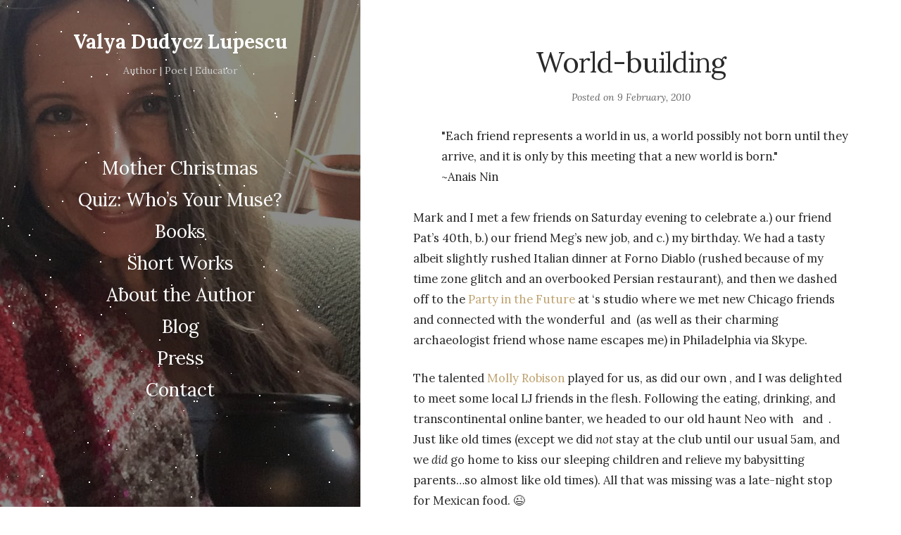

--- FILE ---
content_type: text/html; charset=UTF-8
request_url: https://www.vdlupescu.com/journal/2010/02/world-building/
body_size: 18128
content:
<!DOCTYPE html>

<html dir="ltr" lang="en-US" prefix="og: https://ogp.me/ns#">

<head>
	<meta charset="UTF-8">
	<meta name="viewport" content="width=device-width">
	<link rel="profile" href="https://gmpg.org/xfn/11">
	<link rel="pingback" href="https://www.vdlupescu.com/journal/xmlrpc.php">
	<title>World-building | Valya Dudycz Lupescu</title>

		<!-- All in One SEO 4.9.3 - aioseo.com -->
	<meta name="description" content="&quot;Each friend represents a world in us, a world possibly not born until they arrive, and it is only by this meeting that a new world is born.&quot;~Anais Nin Mark and I met a few friends on Saturday evening to celebrate a.) our friend Pat&#039;s 40th, b.) our friend Meg&#039;s new job, and c.) my birthday. We had a tasty" />
	<meta name="robots" content="max-image-preview:large" />
	<meta name="author" content="Valya"/>
	<meta name="keywords" content="anais nin,party in the future,salons" />
	<link rel="canonical" href="https://www.vdlupescu.com/journal/2010/02/world-building/" />
	<meta name="generator" content="All in One SEO (AIOSEO) 4.9.3" />
		<meta property="og:locale" content="en_US" />
		<meta property="og:site_name" content="Valya Dudycz Lupescu | Writer, fueled by coffee" />
		<meta property="og:type" content="article" />
		<meta property="og:title" content="World-building | Valya Dudycz Lupescu" />
		<meta property="og:description" content="&quot;Each friend represents a world in us, a world possibly not born until they arrive, and it is only by this meeting that a new world is born.&quot;~Anais Nin Mark and I met a few friends on Saturday evening to celebrate a.) our friend Pat&#039;s 40th, b.) our friend Meg&#039;s new job, and c.) my birthday. We had a tasty" />
		<meta property="og:url" content="https://www.vdlupescu.com/journal/2010/02/world-building/" />
		<meta property="og:image" content="https://www.vdlupescu.com/journal/wp-content/uploads/2022/09/Valya.jpg" />
		<meta property="og:image:secure_url" content="https://www.vdlupescu.com/journal/wp-content/uploads/2022/09/Valya.jpg" />
		<meta property="og:image:width" content="1160" />
		<meta property="og:image:height" content="1544" />
		<meta property="article:published_time" content="2010-02-10T07:47:00+00:00" />
		<meta property="article:modified_time" content="2010-02-10T07:47:00+00:00" />
		<meta property="article:publisher" content="https://www.facebook.com/ValyaDudyczLupescu/" />
		<meta property="article:author" content="https://www.facebook.com/ValyaDudyczLupescu" />
		<meta name="twitter:card" content="summary" />
		<meta name="twitter:site" content="@Valya" />
		<meta name="twitter:title" content="World-building | Valya Dudycz Lupescu" />
		<meta name="twitter:description" content="&quot;Each friend represents a world in us, a world possibly not born until they arrive, and it is only by this meeting that a new world is born.&quot;~Anais Nin Mark and I met a few friends on Saturday evening to celebrate a.) our friend Pat&#039;s 40th, b.) our friend Meg&#039;s new job, and c.) my birthday. We had a tasty" />
		<meta name="twitter:creator" content="@valya" />
		<meta name="twitter:image" content="https://www.vdlupescu.com/journal/wp-content/uploads/2022/09/Valya.jpg" />
		<script type="application/ld+json" class="aioseo-schema">
			{"@context":"https:\/\/schema.org","@graph":[{"@type":"Article","@id":"https:\/\/www.vdlupescu.com\/journal\/2010\/02\/world-building\/#article","name":"World-building | Valya Dudycz Lupescu","headline":"World-building","author":{"@id":"https:\/\/www.vdlupescu.com\/journal\/author\/admin\/#author"},"publisher":{"@id":"https:\/\/www.vdlupescu.com\/#person"},"datePublished":"2010-02-09T23:47:00-06:00","dateModified":"2010-02-09T23:47:00-06:00","inLanguage":"en-US","commentCount":2,"mainEntityOfPage":{"@id":"https:\/\/www.vdlupescu.com\/journal\/2010\/02\/world-building\/#webpage"},"isPartOf":{"@id":"https:\/\/www.vdlupescu.com\/journal\/2010\/02\/world-building\/#webpage"},"articleSection":"Uncategorized, anais nin, party in the future, salons"},{"@type":"BreadcrumbList","@id":"https:\/\/www.vdlupescu.com\/journal\/2010\/02\/world-building\/#breadcrumblist","itemListElement":[{"@type":"ListItem","@id":"https:\/\/www.vdlupescu.com#listItem","position":1,"name":"Home","item":"https:\/\/www.vdlupescu.com","nextItem":{"@type":"ListItem","@id":"https:\/\/www.vdlupescu.com\/journal\/category\/uncategorized\/#listItem","name":"Uncategorized"}},{"@type":"ListItem","@id":"https:\/\/www.vdlupescu.com\/journal\/category\/uncategorized\/#listItem","position":2,"name":"Uncategorized","item":"https:\/\/www.vdlupescu.com\/journal\/category\/uncategorized\/","nextItem":{"@type":"ListItem","@id":"https:\/\/www.vdlupescu.com\/journal\/2010\/02\/world-building\/#listItem","name":"World-building"},"previousItem":{"@type":"ListItem","@id":"https:\/\/www.vdlupescu.com#listItem","name":"Home"}},{"@type":"ListItem","@id":"https:\/\/www.vdlupescu.com\/journal\/2010\/02\/world-building\/#listItem","position":3,"name":"World-building","previousItem":{"@type":"ListItem","@id":"https:\/\/www.vdlupescu.com\/journal\/category\/uncategorized\/#listItem","name":"Uncategorized"}}]},{"@type":"Person","@id":"https:\/\/www.vdlupescu.com\/#person"},{"@type":"Person","@id":"https:\/\/www.vdlupescu.com\/journal\/author\/admin\/#author","url":"https:\/\/www.vdlupescu.com\/journal\/author\/admin\/","name":"Valya","sameAs":["https:\/\/www.facebook.com\/ValyaDudyczLupescu","https:\/\/twitter.com\/valya","https:\/\/www.instagram.com\/valya_dl\/","https:\/\/www.pinterest.com\/valyadl\/","https:\/\/www.linkedin.com\/in\/valyalupescu\/","https:\/\/www.tumblr.com\/valya-dudycz-lupescu"]},{"@type":"WebPage","@id":"https:\/\/www.vdlupescu.com\/journal\/2010\/02\/world-building\/#webpage","url":"https:\/\/www.vdlupescu.com\/journal\/2010\/02\/world-building\/","name":"World-building | Valya Dudycz Lupescu","description":"\"Each friend represents a world in us, a world possibly not born until they arrive, and it is only by this meeting that a new world is born.\"~Anais Nin Mark and I met a few friends on Saturday evening to celebrate a.) our friend Pat's 40th, b.) our friend Meg's new job, and c.) my birthday. We had a tasty","inLanguage":"en-US","isPartOf":{"@id":"https:\/\/www.vdlupescu.com\/#website"},"breadcrumb":{"@id":"https:\/\/www.vdlupescu.com\/journal\/2010\/02\/world-building\/#breadcrumblist"},"author":{"@id":"https:\/\/www.vdlupescu.com\/journal\/author\/admin\/#author"},"creator":{"@id":"https:\/\/www.vdlupescu.com\/journal\/author\/admin\/#author"},"datePublished":"2010-02-09T23:47:00-06:00","dateModified":"2010-02-09T23:47:00-06:00"},{"@type":"WebSite","@id":"https:\/\/www.vdlupescu.com\/#website","url":"https:\/\/www.vdlupescu.com\/","name":"Valya Dudycz Lupescu","description":"Writer, fueled by coffee","inLanguage":"en-US","publisher":{"@id":"https:\/\/www.vdlupescu.com\/#person"}}]}
		</script>
		<!-- All in One SEO -->

<link rel='dns-prefetch' href='//maxcdn.bootstrapcdn.com' />
<link rel='dns-prefetch' href='//fonts.googleapis.com' />
<link rel="alternate" type="application/rss+xml" title="Valya Dudycz Lupescu &raquo; Feed" href="https://www.vdlupescu.com/feed/" />
<link rel="alternate" type="application/rss+xml" title="Valya Dudycz Lupescu &raquo; Comments Feed" href="https://www.vdlupescu.com/comments/feed/" />
<link rel="alternate" type="application/rss+xml" title="Valya Dudycz Lupescu &raquo; World-building Comments Feed" href="https://www.vdlupescu.com/journal/2010/02/world-building/feed/" />
<link rel="alternate" title="oEmbed (JSON)" type="application/json+oembed" href="https://www.vdlupescu.com/wp-json/oembed/1.0/embed?url=https%3A%2F%2Fwww.vdlupescu.com%2Fjournal%2F2010%2F02%2Fworld-building%2F" />
<link rel="alternate" title="oEmbed (XML)" type="text/xml+oembed" href="https://www.vdlupescu.com/wp-json/oembed/1.0/embed?url=https%3A%2F%2Fwww.vdlupescu.com%2Fjournal%2F2010%2F02%2Fworld-building%2F&#038;format=xml" />
		<!-- This site uses the Google Analytics by MonsterInsights plugin v9.11.1 - Using Analytics tracking - https://www.monsterinsights.com/ -->
							<script src="//www.googletagmanager.com/gtag/js?id=G-C30ELN3G7C"  data-cfasync="false" data-wpfc-render="false" type="text/javascript" async></script>
			<script data-cfasync="false" data-wpfc-render="false" type="text/javascript">
				var mi_version = '9.11.1';
				var mi_track_user = true;
				var mi_no_track_reason = '';
								var MonsterInsightsDefaultLocations = {"page_location":"https:\/\/www.vdlupescu.com\/journal\/2010\/02\/world-building\/"};
								if ( typeof MonsterInsightsPrivacyGuardFilter === 'function' ) {
					var MonsterInsightsLocations = (typeof MonsterInsightsExcludeQuery === 'object') ? MonsterInsightsPrivacyGuardFilter( MonsterInsightsExcludeQuery ) : MonsterInsightsPrivacyGuardFilter( MonsterInsightsDefaultLocations );
				} else {
					var MonsterInsightsLocations = (typeof MonsterInsightsExcludeQuery === 'object') ? MonsterInsightsExcludeQuery : MonsterInsightsDefaultLocations;
				}

								var disableStrs = [
										'ga-disable-G-C30ELN3G7C',
									];

				/* Function to detect opted out users */
				function __gtagTrackerIsOptedOut() {
					for (var index = 0; index < disableStrs.length; index++) {
						if (document.cookie.indexOf(disableStrs[index] + '=true') > -1) {
							return true;
						}
					}

					return false;
				}

				/* Disable tracking if the opt-out cookie exists. */
				if (__gtagTrackerIsOptedOut()) {
					for (var index = 0; index < disableStrs.length; index++) {
						window[disableStrs[index]] = true;
					}
				}

				/* Opt-out function */
				function __gtagTrackerOptout() {
					for (var index = 0; index < disableStrs.length; index++) {
						document.cookie = disableStrs[index] + '=true; expires=Thu, 31 Dec 2099 23:59:59 UTC; path=/';
						window[disableStrs[index]] = true;
					}
				}

				if ('undefined' === typeof gaOptout) {
					function gaOptout() {
						__gtagTrackerOptout();
					}
				}
								window.dataLayer = window.dataLayer || [];

				window.MonsterInsightsDualTracker = {
					helpers: {},
					trackers: {},
				};
				if (mi_track_user) {
					function __gtagDataLayer() {
						dataLayer.push(arguments);
					}

					function __gtagTracker(type, name, parameters) {
						if (!parameters) {
							parameters = {};
						}

						if (parameters.send_to) {
							__gtagDataLayer.apply(null, arguments);
							return;
						}

						if (type === 'event') {
														parameters.send_to = monsterinsights_frontend.v4_id;
							var hookName = name;
							if (typeof parameters['event_category'] !== 'undefined') {
								hookName = parameters['event_category'] + ':' + name;
							}

							if (typeof MonsterInsightsDualTracker.trackers[hookName] !== 'undefined') {
								MonsterInsightsDualTracker.trackers[hookName](parameters);
							} else {
								__gtagDataLayer('event', name, parameters);
							}
							
						} else {
							__gtagDataLayer.apply(null, arguments);
						}
					}

					__gtagTracker('js', new Date());
					__gtagTracker('set', {
						'developer_id.dZGIzZG': true,
											});
					if ( MonsterInsightsLocations.page_location ) {
						__gtagTracker('set', MonsterInsightsLocations);
					}
										__gtagTracker('config', 'G-C30ELN3G7C', {"forceSSL":"true"} );
										window.gtag = __gtagTracker;										(function () {
						/* https://developers.google.com/analytics/devguides/collection/analyticsjs/ */
						/* ga and __gaTracker compatibility shim. */
						var noopfn = function () {
							return null;
						};
						var newtracker = function () {
							return new Tracker();
						};
						var Tracker = function () {
							return null;
						};
						var p = Tracker.prototype;
						p.get = noopfn;
						p.set = noopfn;
						p.send = function () {
							var args = Array.prototype.slice.call(arguments);
							args.unshift('send');
							__gaTracker.apply(null, args);
						};
						var __gaTracker = function () {
							var len = arguments.length;
							if (len === 0) {
								return;
							}
							var f = arguments[len - 1];
							if (typeof f !== 'object' || f === null || typeof f.hitCallback !== 'function') {
								if ('send' === arguments[0]) {
									var hitConverted, hitObject = false, action;
									if ('event' === arguments[1]) {
										if ('undefined' !== typeof arguments[3]) {
											hitObject = {
												'eventAction': arguments[3],
												'eventCategory': arguments[2],
												'eventLabel': arguments[4],
												'value': arguments[5] ? arguments[5] : 1,
											}
										}
									}
									if ('pageview' === arguments[1]) {
										if ('undefined' !== typeof arguments[2]) {
											hitObject = {
												'eventAction': 'page_view',
												'page_path': arguments[2],
											}
										}
									}
									if (typeof arguments[2] === 'object') {
										hitObject = arguments[2];
									}
									if (typeof arguments[5] === 'object') {
										Object.assign(hitObject, arguments[5]);
									}
									if ('undefined' !== typeof arguments[1].hitType) {
										hitObject = arguments[1];
										if ('pageview' === hitObject.hitType) {
											hitObject.eventAction = 'page_view';
										}
									}
									if (hitObject) {
										action = 'timing' === arguments[1].hitType ? 'timing_complete' : hitObject.eventAction;
										hitConverted = mapArgs(hitObject);
										__gtagTracker('event', action, hitConverted);
									}
								}
								return;
							}

							function mapArgs(args) {
								var arg, hit = {};
								var gaMap = {
									'eventCategory': 'event_category',
									'eventAction': 'event_action',
									'eventLabel': 'event_label',
									'eventValue': 'event_value',
									'nonInteraction': 'non_interaction',
									'timingCategory': 'event_category',
									'timingVar': 'name',
									'timingValue': 'value',
									'timingLabel': 'event_label',
									'page': 'page_path',
									'location': 'page_location',
									'title': 'page_title',
									'referrer' : 'page_referrer',
								};
								for (arg in args) {
																		if (!(!args.hasOwnProperty(arg) || !gaMap.hasOwnProperty(arg))) {
										hit[gaMap[arg]] = args[arg];
									} else {
										hit[arg] = args[arg];
									}
								}
								return hit;
							}

							try {
								f.hitCallback();
							} catch (ex) {
							}
						};
						__gaTracker.create = newtracker;
						__gaTracker.getByName = newtracker;
						__gaTracker.getAll = function () {
							return [];
						};
						__gaTracker.remove = noopfn;
						__gaTracker.loaded = true;
						window['__gaTracker'] = __gaTracker;
					})();
									} else {
										console.log("");
					(function () {
						function __gtagTracker() {
							return null;
						}

						window['__gtagTracker'] = __gtagTracker;
						window['gtag'] = __gtagTracker;
					})();
									}
			</script>
							<!-- / Google Analytics by MonsterInsights -->
		<style id='wp-img-auto-sizes-contain-inline-css' type='text/css'>
img:is([sizes=auto i],[sizes^="auto," i]){contain-intrinsic-size:3000px 1500px}
/*# sourceURL=wp-img-auto-sizes-contain-inline-css */
</style>
<link rel='stylesheet' id='sbi_styles-css' href='https://www.vdlupescu.com/journal/wp-content/plugins/instagram-feed/css/sbi-styles.min.css?ver=6.10.0' type='text/css' media='all' />
<style id='wp-emoji-styles-inline-css' type='text/css'>

	img.wp-smiley, img.emoji {
		display: inline !important;
		border: none !important;
		box-shadow: none !important;
		height: 1em !important;
		width: 1em !important;
		margin: 0 0.07em !important;
		vertical-align: -0.1em !important;
		background: none !important;
		padding: 0 !important;
	}
/*# sourceURL=wp-emoji-styles-inline-css */
</style>
<style id='wp-block-library-inline-css' type='text/css'>
:root{--wp-block-synced-color:#7a00df;--wp-block-synced-color--rgb:122,0,223;--wp-bound-block-color:var(--wp-block-synced-color);--wp-editor-canvas-background:#ddd;--wp-admin-theme-color:#007cba;--wp-admin-theme-color--rgb:0,124,186;--wp-admin-theme-color-darker-10:#006ba1;--wp-admin-theme-color-darker-10--rgb:0,107,160.5;--wp-admin-theme-color-darker-20:#005a87;--wp-admin-theme-color-darker-20--rgb:0,90,135;--wp-admin-border-width-focus:2px}@media (min-resolution:192dpi){:root{--wp-admin-border-width-focus:1.5px}}.wp-element-button{cursor:pointer}:root .has-very-light-gray-background-color{background-color:#eee}:root .has-very-dark-gray-background-color{background-color:#313131}:root .has-very-light-gray-color{color:#eee}:root .has-very-dark-gray-color{color:#313131}:root .has-vivid-green-cyan-to-vivid-cyan-blue-gradient-background{background:linear-gradient(135deg,#00d084,#0693e3)}:root .has-purple-crush-gradient-background{background:linear-gradient(135deg,#34e2e4,#4721fb 50%,#ab1dfe)}:root .has-hazy-dawn-gradient-background{background:linear-gradient(135deg,#faaca8,#dad0ec)}:root .has-subdued-olive-gradient-background{background:linear-gradient(135deg,#fafae1,#67a671)}:root .has-atomic-cream-gradient-background{background:linear-gradient(135deg,#fdd79a,#004a59)}:root .has-nightshade-gradient-background{background:linear-gradient(135deg,#330968,#31cdcf)}:root .has-midnight-gradient-background{background:linear-gradient(135deg,#020381,#2874fc)}:root{--wp--preset--font-size--normal:16px;--wp--preset--font-size--huge:42px}.has-regular-font-size{font-size:1em}.has-larger-font-size{font-size:2.625em}.has-normal-font-size{font-size:var(--wp--preset--font-size--normal)}.has-huge-font-size{font-size:var(--wp--preset--font-size--huge)}.has-text-align-center{text-align:center}.has-text-align-left{text-align:left}.has-text-align-right{text-align:right}.has-fit-text{white-space:nowrap!important}#end-resizable-editor-section{display:none}.aligncenter{clear:both}.items-justified-left{justify-content:flex-start}.items-justified-center{justify-content:center}.items-justified-right{justify-content:flex-end}.items-justified-space-between{justify-content:space-between}.screen-reader-text{border:0;clip-path:inset(50%);height:1px;margin:-1px;overflow:hidden;padding:0;position:absolute;width:1px;word-wrap:normal!important}.screen-reader-text:focus{background-color:#ddd;clip-path:none;color:#444;display:block;font-size:1em;height:auto;left:5px;line-height:normal;padding:15px 23px 14px;text-decoration:none;top:5px;width:auto;z-index:100000}html :where(.has-border-color){border-style:solid}html :where([style*=border-top-color]){border-top-style:solid}html :where([style*=border-right-color]){border-right-style:solid}html :where([style*=border-bottom-color]){border-bottom-style:solid}html :where([style*=border-left-color]){border-left-style:solid}html :where([style*=border-width]){border-style:solid}html :where([style*=border-top-width]){border-top-style:solid}html :where([style*=border-right-width]){border-right-style:solid}html :where([style*=border-bottom-width]){border-bottom-style:solid}html :where([style*=border-left-width]){border-left-style:solid}html :where(img[class*=wp-image-]){height:auto;max-width:100%}:where(figure){margin:0 0 1em}html :where(.is-position-sticky){--wp-admin--admin-bar--position-offset:var(--wp-admin--admin-bar--height,0px)}@media screen and (max-width:600px){html :where(.is-position-sticky){--wp-admin--admin-bar--position-offset:0px}}

/*# sourceURL=wp-block-library-inline-css */
</style><style id='global-styles-inline-css' type='text/css'>
:root{--wp--preset--aspect-ratio--square: 1;--wp--preset--aspect-ratio--4-3: 4/3;--wp--preset--aspect-ratio--3-4: 3/4;--wp--preset--aspect-ratio--3-2: 3/2;--wp--preset--aspect-ratio--2-3: 2/3;--wp--preset--aspect-ratio--16-9: 16/9;--wp--preset--aspect-ratio--9-16: 9/16;--wp--preset--color--black: #000000;--wp--preset--color--cyan-bluish-gray: #abb8c3;--wp--preset--color--white: #fff;--wp--preset--color--pale-pink: #f78da7;--wp--preset--color--vivid-red: #cf2e2e;--wp--preset--color--luminous-vivid-orange: #ff6900;--wp--preset--color--luminous-vivid-amber: #fcb900;--wp--preset--color--light-green-cyan: #7bdcb5;--wp--preset--color--vivid-green-cyan: #00d084;--wp--preset--color--pale-cyan-blue: #8ed1fc;--wp--preset--color--vivid-cyan-blue: #0693e3;--wp--preset--color--vivid-purple: #9b51e0;--wp--preset--color--brown: #cbb78f;--wp--preset--color--dark: #4a4a4a;--wp--preset--color--light-gray: #f5f5f5;--wp--preset--gradient--vivid-cyan-blue-to-vivid-purple: linear-gradient(135deg,rgb(6,147,227) 0%,rgb(155,81,224) 100%);--wp--preset--gradient--light-green-cyan-to-vivid-green-cyan: linear-gradient(135deg,rgb(122,220,180) 0%,rgb(0,208,130) 100%);--wp--preset--gradient--luminous-vivid-amber-to-luminous-vivid-orange: linear-gradient(135deg,rgb(252,185,0) 0%,rgb(255,105,0) 100%);--wp--preset--gradient--luminous-vivid-orange-to-vivid-red: linear-gradient(135deg,rgb(255,105,0) 0%,rgb(207,46,46) 100%);--wp--preset--gradient--very-light-gray-to-cyan-bluish-gray: linear-gradient(135deg,rgb(238,238,238) 0%,rgb(169,184,195) 100%);--wp--preset--gradient--cool-to-warm-spectrum: linear-gradient(135deg,rgb(74,234,220) 0%,rgb(151,120,209) 20%,rgb(207,42,186) 40%,rgb(238,44,130) 60%,rgb(251,105,98) 80%,rgb(254,248,76) 100%);--wp--preset--gradient--blush-light-purple: linear-gradient(135deg,rgb(255,206,236) 0%,rgb(152,150,240) 100%);--wp--preset--gradient--blush-bordeaux: linear-gradient(135deg,rgb(254,205,165) 0%,rgb(254,45,45) 50%,rgb(107,0,62) 100%);--wp--preset--gradient--luminous-dusk: linear-gradient(135deg,rgb(255,203,112) 0%,rgb(199,81,192) 50%,rgb(65,88,208) 100%);--wp--preset--gradient--pale-ocean: linear-gradient(135deg,rgb(255,245,203) 0%,rgb(182,227,212) 50%,rgb(51,167,181) 100%);--wp--preset--gradient--electric-grass: linear-gradient(135deg,rgb(202,248,128) 0%,rgb(113,206,126) 100%);--wp--preset--gradient--midnight: linear-gradient(135deg,rgb(2,3,129) 0%,rgb(40,116,252) 100%);--wp--preset--font-size--small: 13px;--wp--preset--font-size--medium: 20px;--wp--preset--font-size--large: 36px;--wp--preset--font-size--x-large: 42px;--wp--preset--spacing--20: 0.44rem;--wp--preset--spacing--30: 0.67rem;--wp--preset--spacing--40: 1rem;--wp--preset--spacing--50: 1.5rem;--wp--preset--spacing--60: 2.25rem;--wp--preset--spacing--70: 3.38rem;--wp--preset--spacing--80: 5.06rem;--wp--preset--shadow--natural: 6px 6px 9px rgba(0, 0, 0, 0.2);--wp--preset--shadow--deep: 12px 12px 50px rgba(0, 0, 0, 0.4);--wp--preset--shadow--sharp: 6px 6px 0px rgba(0, 0, 0, 0.2);--wp--preset--shadow--outlined: 6px 6px 0px -3px rgb(255, 255, 255), 6px 6px rgb(0, 0, 0);--wp--preset--shadow--crisp: 6px 6px 0px rgb(0, 0, 0);}:where(.is-layout-flex){gap: 0.5em;}:where(.is-layout-grid){gap: 0.5em;}body .is-layout-flex{display: flex;}.is-layout-flex{flex-wrap: wrap;align-items: center;}.is-layout-flex > :is(*, div){margin: 0;}body .is-layout-grid{display: grid;}.is-layout-grid > :is(*, div){margin: 0;}:where(.wp-block-columns.is-layout-flex){gap: 2em;}:where(.wp-block-columns.is-layout-grid){gap: 2em;}:where(.wp-block-post-template.is-layout-flex){gap: 1.25em;}:where(.wp-block-post-template.is-layout-grid){gap: 1.25em;}.has-black-color{color: var(--wp--preset--color--black) !important;}.has-cyan-bluish-gray-color{color: var(--wp--preset--color--cyan-bluish-gray) !important;}.has-white-color{color: var(--wp--preset--color--white) !important;}.has-pale-pink-color{color: var(--wp--preset--color--pale-pink) !important;}.has-vivid-red-color{color: var(--wp--preset--color--vivid-red) !important;}.has-luminous-vivid-orange-color{color: var(--wp--preset--color--luminous-vivid-orange) !important;}.has-luminous-vivid-amber-color{color: var(--wp--preset--color--luminous-vivid-amber) !important;}.has-light-green-cyan-color{color: var(--wp--preset--color--light-green-cyan) !important;}.has-vivid-green-cyan-color{color: var(--wp--preset--color--vivid-green-cyan) !important;}.has-pale-cyan-blue-color{color: var(--wp--preset--color--pale-cyan-blue) !important;}.has-vivid-cyan-blue-color{color: var(--wp--preset--color--vivid-cyan-blue) !important;}.has-vivid-purple-color{color: var(--wp--preset--color--vivid-purple) !important;}.has-black-background-color{background-color: var(--wp--preset--color--black) !important;}.has-cyan-bluish-gray-background-color{background-color: var(--wp--preset--color--cyan-bluish-gray) !important;}.has-white-background-color{background-color: var(--wp--preset--color--white) !important;}.has-pale-pink-background-color{background-color: var(--wp--preset--color--pale-pink) !important;}.has-vivid-red-background-color{background-color: var(--wp--preset--color--vivid-red) !important;}.has-luminous-vivid-orange-background-color{background-color: var(--wp--preset--color--luminous-vivid-orange) !important;}.has-luminous-vivid-amber-background-color{background-color: var(--wp--preset--color--luminous-vivid-amber) !important;}.has-light-green-cyan-background-color{background-color: var(--wp--preset--color--light-green-cyan) !important;}.has-vivid-green-cyan-background-color{background-color: var(--wp--preset--color--vivid-green-cyan) !important;}.has-pale-cyan-blue-background-color{background-color: var(--wp--preset--color--pale-cyan-blue) !important;}.has-vivid-cyan-blue-background-color{background-color: var(--wp--preset--color--vivid-cyan-blue) !important;}.has-vivid-purple-background-color{background-color: var(--wp--preset--color--vivid-purple) !important;}.has-black-border-color{border-color: var(--wp--preset--color--black) !important;}.has-cyan-bluish-gray-border-color{border-color: var(--wp--preset--color--cyan-bluish-gray) !important;}.has-white-border-color{border-color: var(--wp--preset--color--white) !important;}.has-pale-pink-border-color{border-color: var(--wp--preset--color--pale-pink) !important;}.has-vivid-red-border-color{border-color: var(--wp--preset--color--vivid-red) !important;}.has-luminous-vivid-orange-border-color{border-color: var(--wp--preset--color--luminous-vivid-orange) !important;}.has-luminous-vivid-amber-border-color{border-color: var(--wp--preset--color--luminous-vivid-amber) !important;}.has-light-green-cyan-border-color{border-color: var(--wp--preset--color--light-green-cyan) !important;}.has-vivid-green-cyan-border-color{border-color: var(--wp--preset--color--vivid-green-cyan) !important;}.has-pale-cyan-blue-border-color{border-color: var(--wp--preset--color--pale-cyan-blue) !important;}.has-vivid-cyan-blue-border-color{border-color: var(--wp--preset--color--vivid-cyan-blue) !important;}.has-vivid-purple-border-color{border-color: var(--wp--preset--color--vivid-purple) !important;}.has-vivid-cyan-blue-to-vivid-purple-gradient-background{background: var(--wp--preset--gradient--vivid-cyan-blue-to-vivid-purple) !important;}.has-light-green-cyan-to-vivid-green-cyan-gradient-background{background: var(--wp--preset--gradient--light-green-cyan-to-vivid-green-cyan) !important;}.has-luminous-vivid-amber-to-luminous-vivid-orange-gradient-background{background: var(--wp--preset--gradient--luminous-vivid-amber-to-luminous-vivid-orange) !important;}.has-luminous-vivid-orange-to-vivid-red-gradient-background{background: var(--wp--preset--gradient--luminous-vivid-orange-to-vivid-red) !important;}.has-very-light-gray-to-cyan-bluish-gray-gradient-background{background: var(--wp--preset--gradient--very-light-gray-to-cyan-bluish-gray) !important;}.has-cool-to-warm-spectrum-gradient-background{background: var(--wp--preset--gradient--cool-to-warm-spectrum) !important;}.has-blush-light-purple-gradient-background{background: var(--wp--preset--gradient--blush-light-purple) !important;}.has-blush-bordeaux-gradient-background{background: var(--wp--preset--gradient--blush-bordeaux) !important;}.has-luminous-dusk-gradient-background{background: var(--wp--preset--gradient--luminous-dusk) !important;}.has-pale-ocean-gradient-background{background: var(--wp--preset--gradient--pale-ocean) !important;}.has-electric-grass-gradient-background{background: var(--wp--preset--gradient--electric-grass) !important;}.has-midnight-gradient-background{background: var(--wp--preset--gradient--midnight) !important;}.has-small-font-size{font-size: var(--wp--preset--font-size--small) !important;}.has-medium-font-size{font-size: var(--wp--preset--font-size--medium) !important;}.has-large-font-size{font-size: var(--wp--preset--font-size--large) !important;}.has-x-large-font-size{font-size: var(--wp--preset--font-size--x-large) !important;}
/*# sourceURL=global-styles-inline-css */
</style>

<style id='classic-theme-styles-inline-css' type='text/css'>
/*! This file is auto-generated */
.wp-block-button__link{color:#fff;background-color:#32373c;border-radius:9999px;box-shadow:none;text-decoration:none;padding:calc(.667em + 2px) calc(1.333em + 2px);font-size:1.125em}.wp-block-file__button{background:#32373c;color:#fff;text-decoration:none}
/*# sourceURL=/wp-includes/css/classic-themes.min.css */
</style>
<link rel='stylesheet' id='contact-form-7-css' href='https://www.vdlupescu.com/journal/wp-content/plugins/contact-form-7/includes/css/styles.css?ver=6.1.4' type='text/css' media='all' />
<link rel='stylesheet' id='cff-css' href='https://www.vdlupescu.com/journal/wp-content/plugins/custom-facebook-feed/assets/css/cff-style.min.css?ver=4.3.4' type='text/css' media='all' />
<link rel='stylesheet' id='sb-font-awesome-css' href='https://maxcdn.bootstrapcdn.com/font-awesome/4.7.0/css/font-awesome.min.css?ver=6.9' type='text/css' media='all' />
<link rel='stylesheet' id='wild-book-google-fonts-css' href='//fonts.googleapis.com/css2?family=Lora:ital,wght@0,400;0,700;1,400;1,700&#038;family=Raleway:wght@500;600&#038;display=swap' type='text/css' media='all' />
<link rel='stylesheet' id='wild-book-style-css' href='https://www.vdlupescu.com/journal/wp-content/themes/wildbook/style.css?ver=1.9.8' type='text/css' media='all' />
<style id='wild-book-style-inline-css' type='text/css'>

        @media (min-width: 992px) { 
          .sidebar {
            width: 40%;
          }
          .site-content {
            margin-left: 40%;
          }
          .sticky-nav .top-nav {
            left: 40%;
          }
          .rtl .site-content {
            margin-right: 40%;
            margin-left: 0;
          }
          .rtl.sticky-nav .top-nav {
            right: 40%;
            left: 0;
          }
          .sidebar-right .site-content {
            margin-right: 40%;
          }
          .sidebar-right.sticky-nav .top-nav {
            right: 40%;
          }
          .rtl.sidebar-right .site-content {
            margin-left: 40%;
          }
          .rtl.sidebar-right.sticky-nav .top-nav {
            left: 40%;
          }
        }
        .site {
          visibility:hidden;
        }
        .loaded .site {
          visibility:visible;
        }
      
        .comment-list .bypostauthor .fn:after {
          content: "Author";
        }
/*# sourceURL=wild-book-style-inline-css */
</style>
<link rel='stylesheet' id='callout-style-css' href='https://www.vdlupescu.com/journal/wp-content/plugins/instagram-feed/admin/assets/css/callout.css' type='text/css' media='all' />
<script type="62fe696c55937ba9038baf99-text/javascript" src="https://www.vdlupescu.com/journal/wp-includes/js/jquery/jquery.min.js?ver=3.7.1" id="jquery-core-js"></script>
<script type="62fe696c55937ba9038baf99-text/javascript" src="https://www.vdlupescu.com/journal/wp-includes/js/jquery/jquery-migrate.min.js?ver=3.4.1" id="jquery-migrate-js"></script>
<script type="62fe696c55937ba9038baf99-text/javascript" src="https://www.vdlupescu.com/journal/wp-content/plugins/google-analytics-for-wordpress/assets/js/frontend-gtag.min.js?ver=9.11.1" id="monsterinsights-frontend-script-js" async="async" data-wp-strategy="async"></script>
<script data-cfasync="false" data-wpfc-render="false" type="text/javascript" id='monsterinsights-frontend-script-js-extra'>/* <![CDATA[ */
var monsterinsights_frontend = {"js_events_tracking":"true","download_extensions":"pdf,doc,ppt,xls,zip,docx,pptx,xlsx","inbound_paths":"[]","home_url":"https:\/\/www.vdlupescu.com","hash_tracking":"false","v4_id":"G-C30ELN3G7C"};/* ]]> */
</script>
<link rel="https://api.w.org/" href="https://www.vdlupescu.com/wp-json/" /><link rel="alternate" title="JSON" type="application/json" href="https://www.vdlupescu.com/wp-json/wp/v2/posts/710" /><link rel="EditURI" type="application/rsd+xml" title="RSD" href="https://www.vdlupescu.com/journal/xmlrpc.php?rsd" />
<meta name="generator" content="WordPress 6.9" />
<link rel='shortlink' href='https://www.vdlupescu.com/?p=710' />
<style type="text/css">
.sfs-subscriber-count, .sfs-count, .sfs-count span, .sfs-stats { -webkit-box-sizing: initial; -moz-box-sizing: initial; box-sizing: initial; }
.sfs-subscriber-count { width: 88px; overflow: hidden; height: 26px; color: #424242; font: 9px Verdana, Geneva, sans-serif; letter-spacing: 1px; }
.sfs-count { width: 86px; height: 17px; line-height: 17px; margin: 0 auto; background: #ccc; border: 1px solid #909090; border-top-color: #fff; border-left-color: #fff; }
.sfs-count span { display: inline-block; height: 11px; line-height: 12px; margin: 2px 1px 2px 2px; padding: 0 2px 0 3px; background: #e4e4e4; border: 1px solid #a2a2a2; border-bottom-color: #fff; border-right-color: #fff; }
.sfs-stats { font-size: 6px; line-height: 6px; margin: 1px 0 0 1px; word-spacing: 2px; text-align: center; text-transform: uppercase; }
</style>
<style type="text/css" id="tve_global_variables">:root{--tcb-background-author-image:url(https://www.vdlupescu.com/journal/wp-content/plugins/thrive-quiz-builder/tcb/editor/css/images/author_image.png);--tcb-background-user-image:url();--tcb-background-featured-image-thumbnail:url(https://www.vdlupescu.com/journal/wp-content/plugins/thrive-quiz-builder/tcb/editor/css/images/featured_image.png);}</style><style type="text/css" id="custom-background-css">
          .sidebar {
            background-image: url( https://www.vdlupescu.com/journal/wp-content/uploads/2017/11/22228577_10211843985389018_4987397201235909577_n.jpg ) ;
          }
          .sidebar:before {
            display: block;
          }
          @media (max-width: 991px) {
            .sidebar {
              background-image: url( http://www.vdlupescu.com/journal/wp-content/uploads/2018/12/valya-main-crop-1.jpg );
            }
            .sidebar:before {
              display: block;
            }
          }
          .sidebar {
            background-position: center bottom;
            background-size: cover;
            background-repeat: no-repeat;
            background-attachment: scroll;
          }
          .sidebar:before {
            opacity: 0.45;
          }</style><style type="text/css" id="thrive-default-styles"></style><link rel="icon" href="https://www.vdlupescu.com/journal/wp-content/uploads/2015/11/cropped-ValyaOutsideLocusMoon-32x32.jpg" sizes="32x32" />
<link rel="icon" href="https://www.vdlupescu.com/journal/wp-content/uploads/2015/11/cropped-ValyaOutsideLocusMoon-192x192.jpg" sizes="192x192" />
<link rel="apple-touch-icon" href="https://www.vdlupescu.com/journal/wp-content/uploads/2015/11/cropped-ValyaOutsideLocusMoon-180x180.jpg" />
<meta name="msapplication-TileImage" content="https://www.vdlupescu.com/journal/wp-content/uploads/2015/11/cropped-ValyaOutsideLocusMoon-270x270.jpg" />
<link rel='stylesheet' id='smash-balloon-editor-css-css' href='https://www.vdlupescu.com/journal/wp-content/plugins/thrive-quiz-builder/tcb/inc/smash-balloon/css/main.css?ver=6.9' type='text/css' media='' />
<link rel='stylesheet' id='wild-book-bundle-share-buttons-css' href='https://www.vdlupescu.com/journal/wp-content/plugins/wild-book-bundle/assets/css/wild-book-bundle-share-buttons.min.css?ver=1.2' type='text/css' media='all' />
</head>

<body class="wp-singular post-template-default single single-post postid-710 single-format-standard custom-background wp-embed-responsive wp-theme-wildbook snow-on sidebar-layout-4">
  
<div class="preloader">
  <div class="spinner">
    <div class="double-bounce1"></div>
    <div class="double-bounce2"></div>
  </div>
</div>

<div id="page" class="hfeed site">
  <nav id="sidebar-nav" class="sidebar-nav off-canvas-nav"><div id="nav-container" class="nav-container"><ul id="menu-basic" class="nav-menu"><li id="menu-item-8981" class="menu-item menu-item-type-post_type menu-item-object-page menu-item-home menu-item-8981"><div class="ancestor-wrapper"><a href="https://www.vdlupescu.com/mother-christmas/">Mother Christmas</a></div><!-- .ancestor-wrapper --></li>
<li id="menu-item-9095" class="menu-item menu-item-type-post_type menu-item-object-page menu-item-9095"><div class="ancestor-wrapper"><a href="https://www.vdlupescu.com/mother-christmas-muse-quiz/">Quiz: Who&#8217;s Your Muse?</a></div><!-- .ancestor-wrapper --></li>
<li id="menu-item-5823" class="menu-item menu-item-type-post_type menu-item-object-page menu-item-5823"><div class="ancestor-wrapper"><a href="https://www.vdlupescu.com/books/">Books</a></div><!-- .ancestor-wrapper --></li>
<li id="menu-item-4684" class="menu-item menu-item-type-post_type menu-item-object-page menu-item-4684"><div class="ancestor-wrapper"><a href="https://www.vdlupescu.com/works/">Short Works</a></div><!-- .ancestor-wrapper --></li>
<li id="menu-item-4678" class="menu-item menu-item-type-post_type menu-item-object-page menu-item-4678"><div class="ancestor-wrapper"><a href="https://www.vdlupescu.com/about-this-journal/">About the Author</a></div><!-- .ancestor-wrapper --></li>
<li id="menu-item-4783" class="menu-item menu-item-type-post_type menu-item-object-page menu-item-4783"><div class="ancestor-wrapper"><a href="https://www.vdlupescu.com/main/">Blog</a></div><!-- .ancestor-wrapper --></li>
<li id="menu-item-4685" class="menu-item menu-item-type-post_type menu-item-object-page menu-item-4685"><div class="ancestor-wrapper"><a href="https://www.vdlupescu.com/reviews/">Press</a></div><!-- .ancestor-wrapper --></li>
<li id="menu-item-4683" class="menu-item menu-item-type-post_type menu-item-object-page menu-item-4683"><div class="ancestor-wrapper"><a href="https://www.vdlupescu.com/about-this-journal/contact/">Contact</a></div><!-- .ancestor-wrapper --></li>
</ul></div> <a href="#" id="close-canvas-nav" class="close-canvas-nav"><svg class="svg-icon" aria-hidden="true" role="img" focusable="false" xmlns="http://www.w3.org/2000/svg" width="20" height="20" viewBox="0 0 768 768"><path d="M169.376 214.624l169.376 169.376-169.376 169.376c-12.512 12.512-12.512 32.768 0 45.248s32.768 12.512 45.248 0l169.376-169.376 169.376 169.376c12.512 12.512 32.768 12.512 45.248 0s12.512-32.768 0-45.248l-169.376-169.376 169.376-169.376c12.512-12.512 12.512-32.768 0-45.248s-32.768-12.512-45.248 0l-169.376 169.376-169.376-169.376c-12.512-12.512-32.768-12.512-45.248 0s-12.512 32.768 0 45.248z"></path></svg></a></nav>
  <div class="wrapper">
    
<div id="sidebar" class="sidebar">
  <div class="sidebar-inner">
    <div class="search-modal">

	<div class="search-modal-inner modal-inner">

			
      <form role="search" method="get" class="search-form" action="https://www.vdlupescu.com/">
        <div class="search-wrap">
          <label>
            <input type="search" class="search-field" placeholder="Type keywords..." value="" name="s" title="Search for:" />
          </label>
          <button type="submit" class="search-submit"><svg class="svg-icon" aria-hidden="true" role="img" focusable="false" xmlns="http://www.w3.org/2000/svg" viewBox="0 0 56.966 56.966"><path d="M55.146,51.887L41.588,37.786c3.486-4.144,5.396-9.358,5.396-14.786c0-12.682-10.318-23-23-23s-23,10.318-23,23 s10.318,23,23,23c4.761,0,9.298-1.436,13.177-4.162l13.661,14.208c0.571,0.593,1.339,0.92,2.162,0.92 c0.779,0,1.518-0.297,2.079-0.837C56.255,54.982,56.293,53.08,55.146,51.887z M23.984,6c9.374,0,17,7.626,17,17s-7.626,17-17,17 s-17-7.626-17-17S14.61,6,23.984,6z" /></svg></button>
        </div>
			</form>
			<a href="#" class="toggle search-untoggle close-search-toggle">
				<span class="screen-reader-text">Close search</span>
				<svg class="svg-icon" aria-hidden="true" role="img" focusable="false" xmlns="http://www.w3.org/2000/svg" width="20" height="20" viewBox="0 0 768 768"><path d="M169.376 214.624l169.376 169.376-169.376 169.376c-12.512 12.512-12.512 32.768 0 45.248s32.768 12.512 45.248 0l169.376-169.376 169.376 169.376c12.512 12.512 32.768 12.512 45.248 0s12.512-32.768 0-45.248l-169.376-169.376 169.376-169.376c12.512-12.512 12.512-32.768 0-45.248s-32.768-12.512-45.248 0l-169.376 169.376-169.376-169.376c-12.512-12.512-32.768-12.512-45.248 0s-12.512 32.768 0 45.248z"></path></svg>			</a><!-- .search-toggle -->

	</div><!-- .search-modal-inner -->

</div><!-- .menu-modal -->

    
    <div class="toggle-buttons">

      
        <button id="nav-toggle" class="toggle nav-toggle"><svg class="svg-icon" aria-hidden="true" role="img" focusable="false" height="384pt" viewBox="0 -53 384 384" width="384pt" xmlns="http://www.w3.org/2000/svg"><path d="m368 154.667969h-352c-8.832031 0-16-7.167969-16-16s7.167969-16 16-16h352c8.832031 0 16 7.167969 16 16s-7.167969 16-16 16zm0 0" /><path d="m368 32h-352c-8.832031 0-16-7.167969-16-16s7.167969-16 16-16h352c8.832031 0 16 7.167969 16 16s-7.167969 16-16 16zm0 0" /><path d="m368 277.332031h-352c-8.832031 0-16-7.167969-16-16s7.167969-16 16-16h352c8.832031 0 16 7.167969 16 16s-7.167969 16-16 16zm0 0" /></svg></button>

      
      
        <button id="search-toggle" class="toggle search-toggle"><svg class="svg-icon" aria-hidden="true" role="img" focusable="false" xmlns="http://www.w3.org/2000/svg" viewBox="0 0 56.966 56.966"><path d="M55.146,51.887L41.588,37.786c3.486-4.144,5.396-9.358,5.396-14.786c0-12.682-10.318-23-23-23s-23,10.318-23,23 s10.318,23,23,23c4.761,0,9.298-1.436,13.177-4.162l13.661,14.208c0.571,0.593,1.339,0.92,2.162,0.92 c0.779,0,1.518-0.297,2.079-0.837C56.255,54.982,56.293,53.08,55.146,51.887z M23.984,6c9.374,0,17,7.626,17,17s-7.626,17-17,17 s-17-7.626-17-17S14.61,6,23.984,6z" /></svg></button>

      
    </div>

    
    <header id="masthead" class="site-header" role="banner">
      
      <div class="site-identity">
        
        <p class="site-title"><a href="https://www.vdlupescu.com/" rel="home">Valya Dudycz Lupescu</a></p><div class="tagline">Author | Poet | Educator</div>      </div>

          </header>

    <nav id="sidebar-nav" class="sidebar-nav visible-nav"><div id="nav-container" class="nav-container"><ul id="menu-basic-1" class="nav-menu"><li class="menu-item menu-item-type-post_type menu-item-object-page menu-item-home menu-item-8981"><div class="ancestor-wrapper"><a href="https://www.vdlupescu.com/mother-christmas/">Mother Christmas</a></div><!-- .ancestor-wrapper --></li>
<li class="menu-item menu-item-type-post_type menu-item-object-page menu-item-9095"><div class="ancestor-wrapper"><a href="https://www.vdlupescu.com/mother-christmas-muse-quiz/">Quiz: Who&#8217;s Your Muse?</a></div><!-- .ancestor-wrapper --></li>
<li class="menu-item menu-item-type-post_type menu-item-object-page menu-item-5823"><div class="ancestor-wrapper"><a href="https://www.vdlupescu.com/books/">Books</a></div><!-- .ancestor-wrapper --></li>
<li class="menu-item menu-item-type-post_type menu-item-object-page menu-item-4684"><div class="ancestor-wrapper"><a href="https://www.vdlupescu.com/works/">Short Works</a></div><!-- .ancestor-wrapper --></li>
<li class="menu-item menu-item-type-post_type menu-item-object-page menu-item-4678"><div class="ancestor-wrapper"><a href="https://www.vdlupescu.com/about-this-journal/">About the Author</a></div><!-- .ancestor-wrapper --></li>
<li class="menu-item menu-item-type-post_type menu-item-object-page menu-item-4783"><div class="ancestor-wrapper"><a href="https://www.vdlupescu.com/main/">Blog</a></div><!-- .ancestor-wrapper --></li>
<li class="menu-item menu-item-type-post_type menu-item-object-page menu-item-4685"><div class="ancestor-wrapper"><a href="https://www.vdlupescu.com/reviews/">Press</a></div><!-- .ancestor-wrapper --></li>
<li class="menu-item menu-item-type-post_type menu-item-object-page menu-item-4683"><div class="ancestor-wrapper"><a href="https://www.vdlupescu.com/about-this-journal/contact/">Contact</a></div><!-- .ancestor-wrapper --></li>
</ul></div></nav>
    <footer id="colophon" class="site-info" role="contentinfo">
      
    </footer>

  </div><!-- .sidebar-inner -->
</div><!-- .sidebar -->
    <div id="content" class="site-content">
    
    
	<div id="primary" class="content-area">
		<main id="main" class="site-main" role="main">
    
      
<article id="post-710" class="inner-box post-710 post type-post status-publish format-standard hentry category-uncategorized tag-anais-nin tag-party-in-the-future tag-salons">
  <div class="content-container">
    <header class="entry-header">
    <h1 class="entry-title">World-building</h1><div class="entry-meta"><span class="posted-on post-meta">Posted on <time class="entry-date published updated" datetime="2010-02-09T23:47:00-06:00">9 February, 2010</time></span></div>    </header><!-- .entry-header -->

    
    <div class="entry-content">
      <div style="margin-left: 40px;">&quot;Each friend represents a world in us, a world possibly not born until they arrive, and it is only by this meeting that a new world is born.&quot;<br />~Anais Nin</div>
<div style="margin-left: 40px;">&nbsp;</div>
<div>Mark and I&nbsp;met a few friends on Saturday evening to celebrate a.)&nbsp;our friend Pat&#8217;s 40th, b.)&nbsp;our friend Meg&#8217;s new job, and c.)&nbsp;my birthday. We had a tasty albeit slightly rushed Italian dinner at Forno Diablo (rushed because of my time zone glitch and an overbooked Persian restaurant), and then we dashed off to the <a href="http://kylecassidy.livejournal.com/578607.html">Party in the Future</a> at <lj user="silveringridd"/>&#8216;s studio where we met new Chicago friends and connected with the wonderful&nbsp;<lj user="trillian_stars"/> and <lj user="kylecassidy"/>&nbsp;(as well as their charming archaeologist friend whose name escapes me) in Philadelphia via Skype.</p>
<p>The talented <a href="http://www.myspace.com/mollyrobison">Molly Robison</a> played for us, as did our own <lj user="dizzydarkhorse"/>, and I was delighted to meet some local LJ&nbsp;friends in the flesh.&nbsp;Following the eating, drinking, and transcontinental online banter, we headed to our old haunt Neo with <lj user="cillic"/>&nbsp; and <lj user="southdeer"/>&nbsp;. Just like old times (except we did <em>not</em> stay at the club until our usual 5am, and we <em>did</em> go home to kiss our sleeping children and relieve my babysitting parents&#8230;so almost like old times).&nbsp;All that was missing was a late-night stop for Mexican food. 😉 </p>
<p> It was a wonderful birthday week and a memorable weekend. I was so happy to spend some time with dear friends (in person and online)&#8211;such creative, generous, interesting people!</p>
<p>When I eventually get around to hosting those <a href="http://charyvna.livejournal.com/141288.html">salons</a>, they are going to be awesome.</div>
    </div><!-- .entry-content -->

    <footer class="entry-footer"><div class="tags-list"><a href="https://www.vdlupescu.com/journal/tag/anais-nin/" rel="tag">anais nin</a><a href="https://www.vdlupescu.com/journal/tag/party-in-the-future/" rel="tag">party in the future</a><a href="https://www.vdlupescu.com/journal/tag/salons/" rel="tag">salons</a></div><div class="wbb-share-buttons"><a href="https://www.facebook.com/sharer/sharer.php?u=https%3A%2F%2Fwww.vdlupescu.com%2Fjournal%2F2010%2F02%2Fworld-building%2F" title="Share on Facebook" class="wbb-share-button wbb-facebook-button" rel="nofollow"><svg width="24" height="24" viewBox="0 0 1792 1792" xmlns="http://www.w3.org/2000/svg"><path d="M1343 12v264h-157q-86 0-116 36t-30 108v189h293l-39 296h-254v759h-306v-759h-255v-296h255v-218q0-186 104-288.5t277-102.5q147 0 228 12z"/></svg></a><a href="https://twitter.com/intent/tweet?text=World-building&#038;url=https%3A%2F%2Fwww.vdlupescu.com%2Fjournal%2F2010%2F02%2Fworld-building%2F" title="Tweet It" class="wbb-share-button wbb-twitter-button" rel="nofollow"><svg width="24" height="24" viewBox="0 0 24 24" version="1.1" xmlns="http://www.w3.org/2000/svg"><path d="M22.23,5.924c-0.736,0.326-1.527,0.547-2.357,0.646c0.847-0.508,1.498-1.312,1.804-2.27 c-0.793,0.47-1.671,0.812-2.606,0.996C18.324,4.498,17.257,4,16.077,4c-2.266,0-4.103,1.837-4.103,4.103 c0,0.322,0.036,0.635,0.106,0.935C8.67,8.867,5.647,7.234,3.623,4.751C3.27,5.357,3.067,6.062,3.067,6.814 c0,1.424,0.724,2.679,1.825,3.415c-0.673-0.021-1.305-0.206-1.859-0.513c0,0.017,0,0.034,0,0.052c0,1.988,1.414,3.647,3.292,4.023 c-0.344,0.094-0.707,0.144-1.081,0.144c-0.264,0-0.521-0.026-0.772-0.074c0.522,1.63,2.038,2.816,3.833,2.85 c-1.404,1.1-3.174,1.756-5.096,1.756c-0.331,0-0.658-0.019-0.979-0.057c1.816,1.164,3.973,1.843,6.29,1.843 c7.547,0,11.675-6.252,11.675-11.675c0-0.178-0.004-0.355-0.012-0.531C20.985,7.47,21.68,6.747,22.23,5.924z"></path></svg></a><a href="https://www.pinterest.com/pin/create/button/?description=World-building&#038;media=&#038;url=https%3A%2F%2Fwww.vdlupescu.com%2Fjournal%2F2010%2F02%2Fworld-building%2F" title="Pin It" class="wbb-share-button wbb-pinterest-button" rel="nofollow"><svg width="24" height="24" viewBox="0 0 24 24" version="1.1" xmlns="http://www.w3.org/2000/svg"><path d="M12.289,2C6.617,2,3.606,5.648,3.606,9.622c0,1.846,1.025,4.146,2.666,4.878c0.25,0.111,0.381,0.063,0.439-0.169 c0.044-0.175,0.267-1.029,0.365-1.428c0.032-0.128,0.017-0.237-0.091-0.362C6.445,11.911,6.01,10.75,6.01,9.668 c0-2.777,2.194-5.464,5.933-5.464c3.23,0,5.49,2.108,5.49,5.122c0,3.407-1.794,5.768-4.13,5.768c-1.291,0-2.257-1.021-1.948-2.277 c0.372-1.495,1.089-3.112,1.089-4.191c0-0.967-0.542-1.775-1.663-1.775c-1.319,0-2.379,1.309-2.379,3.059 c0,1.115,0.394,1.869,0.394,1.869s-1.302,5.279-1.54,6.261c-0.405,1.666,0.053,4.368,0.094,4.604 c0.021,0.126,0.167,0.169,0.25,0.063c0.129-0.165,1.699-2.419,2.142-4.051c0.158-0.59,0.817-2.995,0.817-2.995 c0.43,0.784,1.681,1.446,3.013,1.446c3.963,0,6.822-3.494,6.822-7.833C20.394,5.112,16.849,2,12.289,2"></path></svg></a><a href="https://www.linkedin.com/shareArticle?url=https%3A%2F%2Fwww.vdlupescu.com%2Fjournal%2F2010%2F02%2Fworld-building%2F&#038;title=World-building&#038;summary=%26quot%3BEach+friend+represents+a+world+in+us%2C+a+world+possibly+not+born+until+they+arrive%2C+and+it+is+only+by+this+meeting+that+a+new..." title="Share on LinkedIn" class="wbb-share-button wbb-linkedin-button" rel="nofollow"><svg width="24" height="24" viewBox="0 0 1792 1792" xmlns="http://www.w3.org/2000/svg"><path d="M477 625v991h-330v-991h330zm21-306q1 73-50.5 122t-135.5 49h-2q-82 0-132-49t-50-122q0-74 51.5-122.5t134.5-48.5 133 48.5 51 122.5zm1166 729v568h-329v-530q0-105-40.5-164.5t-126.5-59.5q-63 0-105.5 34.5t-63.5 85.5q-11 30-11 81v553h-329q2-399 2-647t-1-296l-1-48h329v144h-2q20-32 41-56t56.5-52 87-43.5 114.5-15.5q171 0 275 113.5t104 332.5z"/></svg></a></div></footer>  </div>
</article><!-- #post-## -->

<div class="author-info inner-box ">
	<div class="content-container">
		<h3 class="author-heading section-title">Published by Valya</h3>
		<div class="author-info-inner">
			
			<div class="author-description">
				<div class="author-bio">
					Valya Dudycz Lupescu is the author of Mother Christmas, The Silence of Trees, Forking Good, and Geek Parenting. She is also the editor of Embroidered Worlds: Fantastic Fiction from Ukraine and the Diaspora, published in 2023 by Atthis Arts. Valya earned her MFA in Writing from the School of the Art Institute of Chicago. Her work has been published in The Year’s Best Dark Fantasy &amp; Horror, Ukrainian American Poets Respond, Kenyon Review, Strange Horizons, Mythic Delirium, and others. Valya has been making magic with words and food for 25 years, incorporating traditions from her Ukrainian heritage with practices that honor the Earth.				</div><!-- .author-bio -->
		    	<a class="author-link" href="https://www.vdlupescu.com/journal/author/admin/" rel="author">
			      View all posts by Valya &rarr;				 </a>
			</div><!-- .author-description -->
		</div>
	</div>
</div><!-- .author-info -->
<div class="entry-related-posts inner-box"><div class="content-container"><h3 class="section-title related-posts-title">You might also like</h3><div class="related-posts flex-row flex-3c">      <div class="related-post flex-item">
      
                
        <div class="related-post-content">
          <a href="https://www.vdlupescu.com/journal/2007/09/literary-journal-publication/" rel="bookmark" title="Protected: Literary journal publication">Protected: Literary journal publication</a>
          <div class="post-meta">18 September, 2007</div>        </div>
      </div>
          <div class="related-post flex-item">
      
                
        <div class="related-post-content">
          <a href="https://www.vdlupescu.com/journal/2008/04/abna-books-april-newsletter-is-online/" rel="bookmark" title="ABNA Books April Newsletter is Online">ABNA Books April Newsletter is Online</a>
          <div class="post-meta">1 April, 2008</div>        </div>
      </div>
          <div class="related-post flex-item">
      
                
        <div class="related-post-content">
          <a href="https://www.vdlupescu.com/journal/2022/10/whos-your-muse/" rel="bookmark" title="Who&#8217;s Your Muse?">Who&#8217;s Your Muse?</a>
          <div class="post-meta">27 October, 2022</div>        </div>
      </div>
    </div></div></div>
<div id="comments" class="comments-area inner-box">
	<div class="content-container">
		
		<h3 class="comments-title section-title">
	    2 thoughts on &ldquo;World-building&rdquo;		</h3>

		<ol class="comment-list avatars-disabled">
					<li id="comment-1704" class="comment even thread-even depth-1">
			<article id="div-comment-1704" class="comment-body">
                <div class="entry-comment">
          <header class="comment-header">
            <div class="comment-author vcard"><b class="fn">traveler64</b> <span class="says screen-reader-text">says:</span></div>          </header><!-- .comment-header -->

          <div class="comment-content">
            <p>NOW, I get it.  Sounds quite fab. ***thinking here&#8230;***</p>
          </div><!-- .comment-content -->

          <footer class="comment-footer">
            <div class="comment-metadata">
              <time class="comment-meta" datetime="2010-02-10T05:52:36-06:00">10 February, 2010 at 5:52 am</time>
                          </div><!-- .comment-metadata -->
                      </footer><!-- .comment-footer -->
        </div>
			</article><!-- .comment-body -->
</li><!-- #comment-## -->
		<li id="comment-1711" class="comment odd alt thread-odd thread-alt depth-1">
			<article id="div-comment-1711" class="comment-body">
                <div class="entry-comment">
          <header class="comment-header">
            <div class="comment-author vcard"><b class="fn"><a href="http://silveringridd.livejournal.com/" class="url" rel="ugc external nofollow">silveringridd</a></b> <span class="says screen-reader-text">says:</span></div>          </header><!-- .comment-header -->

          <div class="comment-content">
            <p>xoxo!!!!</p>
          </div><!-- .comment-content -->

          <footer class="comment-footer">
            <div class="comment-metadata">
              <time class="comment-meta" datetime="2010-02-11T16:29:39-06:00">11 February, 2010 at 4:29 pm</time>
                          </div><!-- .comment-metadata -->
                      </footer><!-- .comment-footer -->
        </div>
			</article><!-- .comment-body -->
</li><!-- #comment-## -->
		</ol><!-- .comment-list -->

		
		
		
			<div id="respond" class="comment-respond">
		<h3 id="reply-title" class="comment-reply-title section-title">Leave a Reply</h3><form action="https://www.vdlupescu.com/journal/wp-comments-post.php" method="post" id="commentform" class="comment-form"><p class="comment-notes"><span id="email-notes">Your email address will not be published.</span> <span class="required-field-message">Required fields are marked <span class="required">*</span></span></p><p class="comment-form-comment"><textarea id="comment" name="comment" cols="45" rows="5" placeholder="Comment" aria-required="true"></textarea></p>
      <p class="comment-form-author">
        <input id="author" name="author" type="text" placeholder="Name *" value="" size="30" aria-required='true' required='required' />
      </p>

      <p class="comment-form-email">
        <input id="email" name="email" type="email" placeholder="Email *" value="" size="30" aria-describedby="email-notes" aria-required='true' required='required' />
      </p>

      <p class="comment-form-url">
        <input id="url" name="url" type="url" placeholder="Website" value="" size="30" />
      </p>
<p class="comment-form-cookies-consent"><input id="wp-comment-cookies-consent" name="wp-comment-cookies-consent" type="checkbox" value="yes" /> <label for="wp-comment-cookies-consent">Save my name, email, and website in this browser for the next time I comment.</label></p>
<p class="form-submit"><input name="submit" type="submit" id="submit" class="submit" value="Post Comment" /> <input type='hidden' name='comment_post_ID' value='710' id='comment_post_ID' />
<input type='hidden' name='comment_parent' id='comment_parent' value='0' />
</p><p style="display: none;"><input type="hidden" id="akismet_comment_nonce" name="akismet_comment_nonce" value="83c70569ca" /></p><p style="display: none !important;" class="akismet-fields-container" data-prefix="ak_"><label>&#916;<textarea name="ak_hp_textarea" cols="45" rows="8" maxlength="100"></textarea></label><input type="hidden" id="ak_js_1" name="ak_js" value="84"/><script type="62fe696c55937ba9038baf99-text/javascript">document.getElementById( "ak_js_1" ).setAttribute( "value", ( new Date() ).getTime() );</script></p></form>	</div><!-- #respond -->
		</div>
</div><!-- #comments -->

	<nav class="navigation post-navigation" aria-label="Posts">
		<h2 class="screen-reader-text">Post navigation</h2>
		<div class="nav-links"><div class="nav-previous"><a href="https://www.vdlupescu.com/journal/2010/02/the-gravity-of-art/" rel="prev"><span class="nav-meta">Previous post</span> <span class="post-title">The Gravity of Art</span></a></div><div class="nav-next"><a href="https://www.vdlupescu.com/journal/2010/02/fabulous-chicago-literary-hall-of-fame-benefit-on-may-1-at-place-de-la-musique/" rel="next"><span class="nav-meta">Next post</span> <span class="post-title">Fabulous Chicago Literary Hall of Fame Benefit on May 1 at Place de la Musique</span></a></div></div>
	</nav>		</main><!-- .site-main -->
	</div><!-- .content-area -->
	
				
			    			  	<div id="secondary" class="secondary inner-box">
				    <div class="content-container">
				      <div class="widget-areas flex-row huge-gutter">

				        
				        				        <div id="widget-area-2" class="widget-area flex-item" role="complementary">
				          <aside id="block-3" class="widget widget_block"><center><p><a rel="me" href="https://mastodon.social/@Valya">Follow @valya on Mastodon.social</a></p></center></aside>				        </div>
				        				        
				      </div>
				    </div>
			  	</div><!-- .secondary -->
				
						    </div><!-- .site-content -->
	   	</div> 
	</div><!-- #page -->
	<script type="speculationrules">
{"prefetch":[{"source":"document","where":{"and":[{"href_matches":"/*"},{"not":{"href_matches":["/journal/wp-*.php","/journal/wp-admin/*","/journal/wp-content/uploads/*","/journal/wp-content/*","/journal/wp-content/plugins/*","/journal/wp-content/themes/wildbook/*","/*\\?(.+)"]}},{"not":{"selector_matches":"a[rel~=\"nofollow\"]"}},{"not":{"selector_matches":".no-prefetch, .no-prefetch a"}}]},"eagerness":"conservative"}]}
</script>
<!-- Custom Facebook Feed JS -->
<script type="62fe696c55937ba9038baf99-text/javascript">var cffajaxurl = "https://www.vdlupescu.com/journal/wp-admin/admin-ajax.php";
var cfflinkhashtags = "true";
</script>
<script type="62fe696c55937ba9038baf99-text/javascript">( $ => {
	/**
	 * Displays toast message from storage, it is used when the user is redirected after login
	 */
	if ( window.sessionStorage ) {
		$( window ).on( 'tcb_after_dom_ready', () => {
			const message = sessionStorage.getItem( 'tcb_toast_message' );

			if ( message ) {
				tcbToast( sessionStorage.getItem( 'tcb_toast_message' ), false );
				sessionStorage.removeItem( 'tcb_toast_message' );
			}
		} );
	}

	/**
	 * Displays toast message
	 *
	 * @param {string}   message  - message to display
	 * @param {Boolean}  error    - whether the message is an error or not
	 * @param {Function} callback - callback function to be called after the message is closed
	 */
	function tcbToast( message, error, callback ) {
		/* Also allow "message" objects */
		if ( typeof message !== 'string' ) {
			message = message.message || message.error || message.success;
		}
		if ( ! error ) {
			error = false;
		}
		TCB_Front.notificationElement.toggle( message, error ? 'error' : 'success', callback );
	}
} )( typeof ThriveGlobal === 'undefined' ? jQuery : ThriveGlobal.$j );
</script><!-- Instagram Feed JS -->
<script type="62fe696c55937ba9038baf99-text/javascript">
var sbiajaxurl = "https://www.vdlupescu.com/journal/wp-admin/admin-ajax.php";
</script>
<style type="text/css" id="tve_notification_styles"></style>
<div class="tvd-toast tve-fe-message" style="display: none">
	<div class="tve-toast-message tve-success-message">
		<div class="tve-toast-icon-container">
			<span class="tve_tick thrv-svg-icon"></span>
		</div>
		<div class="tve-toast-message-container"></div>
	</div>
</div><script type="62fe696c55937ba9038baf99-text/javascript">var tcb_current_post_lists=JSON.parse('[]'); var tcb_post_lists=tcb_post_lists?[...tcb_post_lists,...tcb_current_post_lists]:tcb_current_post_lists;</script><script type="62fe696c55937ba9038baf99-text/javascript" id="sbi_scripts-js-extra">
/* <![CDATA[ */
var sb_instagram_js_options = {"font_method":"svg","resized_url":"https://www.vdlupescu.com/journal/wp-content/uploads/sb-instagram-feed-images/","placeholder":"https://www.vdlupescu.com/journal/wp-content/plugins/instagram-feed/img/placeholder.png","ajax_url":"https://www.vdlupescu.com/journal/wp-admin/admin-ajax.php"};
var sb_instagram_js_options = {"font_method":"svg","resized_url":"https://www.vdlupescu.com/journal/wp-content/uploads/sb-instagram-feed-images/","placeholder":"https://www.vdlupescu.com/journal/wp-content/plugins/instagram-feed/img/placeholder.png","ajax_url":"https://www.vdlupescu.com/journal/wp-admin/admin-ajax.php"};
//# sourceURL=sbi_scripts-js-extra
/* ]]> */
</script>
<script type="62fe696c55937ba9038baf99-text/javascript" src="https://www.vdlupescu.com/journal/wp-content/plugins/instagram-feed/js/sbi-scripts.min.js?ver=6.10.0" id="sbi_scripts-js"></script>
<script type="62fe696c55937ba9038baf99-text/javascript" src="https://www.vdlupescu.com/journal/wp-includes/js/dist/hooks.min.js?ver=dd5603f07f9220ed27f1" id="wp-hooks-js"></script>
<script type="62fe696c55937ba9038baf99-text/javascript" src="https://www.vdlupescu.com/journal/wp-includes/js/dist/i18n.min.js?ver=c26c3dc7bed366793375" id="wp-i18n-js"></script>
<script type="62fe696c55937ba9038baf99-text/javascript" id="wp-i18n-js-after">
/* <![CDATA[ */
wp.i18n.setLocaleData( { 'text direction\u0004ltr': [ 'ltr' ] } );
//# sourceURL=wp-i18n-js-after
/* ]]> */
</script>
<script type="62fe696c55937ba9038baf99-text/javascript" src="https://www.vdlupescu.com/journal/wp-content/plugins/contact-form-7/includes/swv/js/index.js?ver=6.1.4" id="swv-js"></script>
<script type="62fe696c55937ba9038baf99-text/javascript" id="contact-form-7-js-before">
/* <![CDATA[ */
var wpcf7 = {
    "api": {
        "root": "https:\/\/www.vdlupescu.com\/wp-json\/",
        "namespace": "contact-form-7\/v1"
    }
};
//# sourceURL=contact-form-7-js-before
/* ]]> */
</script>
<script type="62fe696c55937ba9038baf99-text/javascript" src="https://www.vdlupescu.com/journal/wp-content/plugins/contact-form-7/includes/js/index.js?ver=6.1.4" id="contact-form-7-js"></script>
<script type="62fe696c55937ba9038baf99-text/javascript" src="https://www.vdlupescu.com/journal/wp-content/plugins/custom-facebook-feed/assets/js/cff-scripts.min.js?ver=4.3.4" id="cffscripts-js"></script>
<script type="62fe696c55937ba9038baf99-text/javascript" id="tve-dash-frontend-js-extra">
/* <![CDATA[ */
var tve_dash_front = {"ajaxurl":"https://www.vdlupescu.com/journal/wp-admin/admin-ajax.php","force_ajax_send":"","is_crawler":"1","recaptcha":[],"turnstile":[],"post_id":"710"};
//# sourceURL=tve-dash-frontend-js-extra
/* ]]> */
</script>
<script type="62fe696c55937ba9038baf99-text/javascript" src="https://www.vdlupescu.com/journal/wp-content/plugins/thrive-quiz-builder/thrive-dashboard/js/dist/frontend.min.js?ver=10.8.5" id="tve-dash-frontend-js"></script>
<script type="62fe696c55937ba9038baf99-text/javascript" src="https://www.vdlupescu.com/journal/wp-content/themes/wildbook/assets/js/snowfall.jquery.js?ver=3.1.8" id="jquery-snowfall-js"></script>
<script type="62fe696c55937ba9038baf99-text/javascript" src="https://www.vdlupescu.com/journal/wp-includes/js/imagesloaded.min.js?ver=5.0.0" id="imagesloaded-js"></script>
<script type="62fe696c55937ba9038baf99-text/javascript" id="wild-book-functions-js-extra">
/* <![CDATA[ */
var wdbVars = {"leftArrow":"\u003Csvg class=\"svg-icon\" aria-hidden=\"true\" role=\"img\" focusable=\"false\" xmlns=\"http://www.w3.org/2000/svg\" width=\"20\" height=\"20\" viewBox=\"0 0 768 768\"\u003E\u003Cpath d=\"M502.624 553.376l-169.376-169.376 169.376-169.376c12.512-12.512 12.512-32.768 0-45.248s-32.768-12.512-45.248 0l-192 192c-12.512 12.512-12.512 32.768 0 45.248l192 192c12.512 12.512 32.768 12.512 45.248 0s12.512-32.768 0-45.248z\"\u003E\u003C/path\u003E\u003C/svg\u003E","rightArrow":"\u003Csvg class=\"svg-icon\" aria-hidden=\"true\" role=\"img\" focusable=\"false\" xmlns=\"http://www.w3.org/2000/svg\" width=\"20\" height=\"20\" viewBox=\"0 0 768 768\"\u003E\u003Cpath d=\"M310.624 598.624l192-192c12.512-12.512 12.512-32.768 0-45.248l-192-192c-12.512-12.512-32.768-12.512-45.248 0s-12.512 32.768 0 45.248l169.376 169.376-169.376 169.376c-12.512 12.512-12.512 32.768 0 45.248s32.768 12.512 45.248 0z\"\u003E\u003C/path\u003E\u003C/svg\u003E"};
//# sourceURL=wild-book-functions-js-extra
/* ]]> */
</script>
<script type="62fe696c55937ba9038baf99-text/javascript" src="https://www.vdlupescu.com/journal/wp-content/themes/wildbook/assets/js/functions.dev.js?ver=1.9.8" id="wild-book-functions-js"></script>
<script type="62fe696c55937ba9038baf99-text/javascript" src="https://www.vdlupescu.com/journal/wp-content/plugins/wild-book-bundle/assets/js/public/wild-book-bundle-share-buttons.min.js?ver=1.2" id="wild-book-bundle-share-buttons-js"></script>
<script defer type="62fe696c55937ba9038baf99-text/javascript" src="https://www.vdlupescu.com/journal/wp-content/plugins/akismet/_inc/akismet-frontend.js?ver=1762980265" id="akismet-frontend-js"></script>
<script id="wp-emoji-settings" type="application/json">
{"baseUrl":"https://s.w.org/images/core/emoji/17.0.2/72x72/","ext":".png","svgUrl":"https://s.w.org/images/core/emoji/17.0.2/svg/","svgExt":".svg","source":{"concatemoji":"https://www.vdlupescu.com/journal/wp-includes/js/wp-emoji-release.min.js?ver=6.9"}}
</script>
<script type="62fe696c55937ba9038baf99-module">
/* <![CDATA[ */
/*! This file is auto-generated */
const a=JSON.parse(document.getElementById("wp-emoji-settings").textContent),o=(window._wpemojiSettings=a,"wpEmojiSettingsSupports"),s=["flag","emoji"];function i(e){try{var t={supportTests:e,timestamp:(new Date).valueOf()};sessionStorage.setItem(o,JSON.stringify(t))}catch(e){}}function c(e,t,n){e.clearRect(0,0,e.canvas.width,e.canvas.height),e.fillText(t,0,0);t=new Uint32Array(e.getImageData(0,0,e.canvas.width,e.canvas.height).data);e.clearRect(0,0,e.canvas.width,e.canvas.height),e.fillText(n,0,0);const a=new Uint32Array(e.getImageData(0,0,e.canvas.width,e.canvas.height).data);return t.every((e,t)=>e===a[t])}function p(e,t){e.clearRect(0,0,e.canvas.width,e.canvas.height),e.fillText(t,0,0);var n=e.getImageData(16,16,1,1);for(let e=0;e<n.data.length;e++)if(0!==n.data[e])return!1;return!0}function u(e,t,n,a){switch(t){case"flag":return n(e,"\ud83c\udff3\ufe0f\u200d\u26a7\ufe0f","\ud83c\udff3\ufe0f\u200b\u26a7\ufe0f")?!1:!n(e,"\ud83c\udde8\ud83c\uddf6","\ud83c\udde8\u200b\ud83c\uddf6")&&!n(e,"\ud83c\udff4\udb40\udc67\udb40\udc62\udb40\udc65\udb40\udc6e\udb40\udc67\udb40\udc7f","\ud83c\udff4\u200b\udb40\udc67\u200b\udb40\udc62\u200b\udb40\udc65\u200b\udb40\udc6e\u200b\udb40\udc67\u200b\udb40\udc7f");case"emoji":return!a(e,"\ud83e\u1fac8")}return!1}function f(e,t,n,a){let r;const o=(r="undefined"!=typeof WorkerGlobalScope&&self instanceof WorkerGlobalScope?new OffscreenCanvas(300,150):document.createElement("canvas")).getContext("2d",{willReadFrequently:!0}),s=(o.textBaseline="top",o.font="600 32px Arial",{});return e.forEach(e=>{s[e]=t(o,e,n,a)}),s}function r(e){var t=document.createElement("script");t.src=e,t.defer=!0,document.head.appendChild(t)}a.supports={everything:!0,everythingExceptFlag:!0},new Promise(t=>{let n=function(){try{var e=JSON.parse(sessionStorage.getItem(o));if("object"==typeof e&&"number"==typeof e.timestamp&&(new Date).valueOf()<e.timestamp+604800&&"object"==typeof e.supportTests)return e.supportTests}catch(e){}return null}();if(!n){if("undefined"!=typeof Worker&&"undefined"!=typeof OffscreenCanvas&&"undefined"!=typeof URL&&URL.createObjectURL&&"undefined"!=typeof Blob)try{var e="postMessage("+f.toString()+"("+[JSON.stringify(s),u.toString(),c.toString(),p.toString()].join(",")+"));",a=new Blob([e],{type:"text/javascript"});const r=new Worker(URL.createObjectURL(a),{name:"wpTestEmojiSupports"});return void(r.onmessage=e=>{i(n=e.data),r.terminate(),t(n)})}catch(e){}i(n=f(s,u,c,p))}t(n)}).then(e=>{for(const n in e)a.supports[n]=e[n],a.supports.everything=a.supports.everything&&a.supports[n],"flag"!==n&&(a.supports.everythingExceptFlag=a.supports.everythingExceptFlag&&a.supports[n]);var t;a.supports.everythingExceptFlag=a.supports.everythingExceptFlag&&!a.supports.flag,a.supports.everything||((t=a.source||{}).concatemoji?r(t.concatemoji):t.wpemoji&&t.twemoji&&(r(t.twemoji),r(t.wpemoji)))});
//# sourceURL=https://www.vdlupescu.com/journal/wp-includes/js/wp-emoji-loader.min.js
/* ]]> */
</script>
<script src="/cdn-cgi/scripts/7d0fa10a/cloudflare-static/rocket-loader.min.js" data-cf-settings="62fe696c55937ba9038baf99-|49" defer></script><script defer src="https://static.cloudflareinsights.com/beacon.min.js/vcd15cbe7772f49c399c6a5babf22c1241717689176015" integrity="sha512-ZpsOmlRQV6y907TI0dKBHq9Md29nnaEIPlkf84rnaERnq6zvWvPUqr2ft8M1aS28oN72PdrCzSjY4U6VaAw1EQ==" data-cf-beacon='{"version":"2024.11.0","token":"f36c6e78643142c6b2f09f90ceb59556","r":1,"server_timing":{"name":{"cfCacheStatus":true,"cfEdge":true,"cfExtPri":true,"cfL4":true,"cfOrigin":true,"cfSpeedBrain":true},"location_startswith":null}}' crossorigin="anonymous"></script>
</body>
</html>